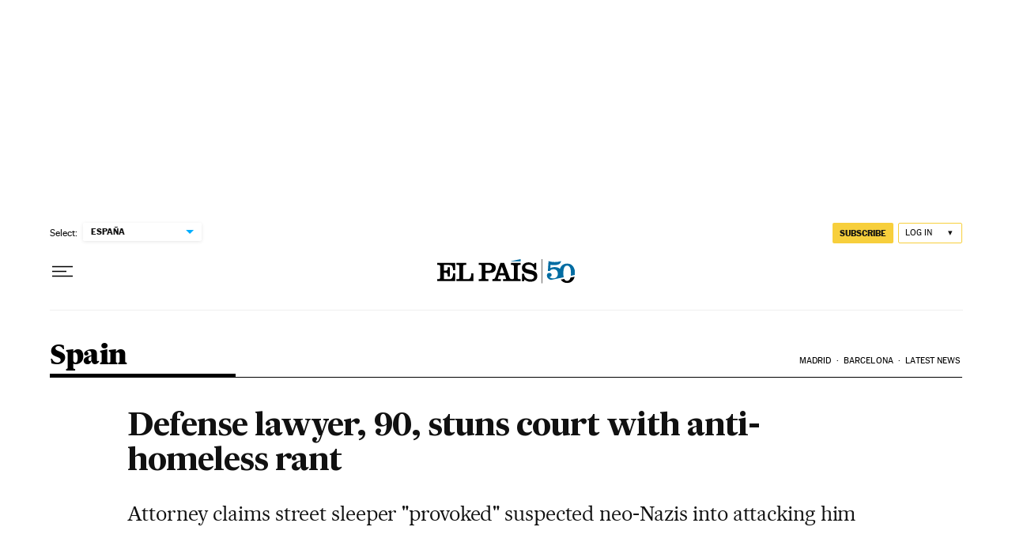

--- FILE ---
content_type: application/javascript; charset=utf-8
request_url: https://fundingchoicesmessages.google.com/f/AGSKWxWcNEdlffYImBlsgq9PoeE94f_4GGrtDYcDcbLid7O1vo257aU03ik2bLXorjS0WNdgWwfIRlOo-0UF_p-_j5gfVwGqm9Pa8iPwLXDTZsH3XnuY1LqeFziTb9die8JitjmfS6bAHMlEmMADAruhLxNcg6LP_W3qMWmVrLOxViGVMFkIonnpo4Rhvu1a/_/adsremote..468x60_/ad1_?adcentric=_bg_ad_left.
body_size: -1289
content:
window['8fcb2115-4e16-4979-8c00-9dae02ebfc68'] = true;